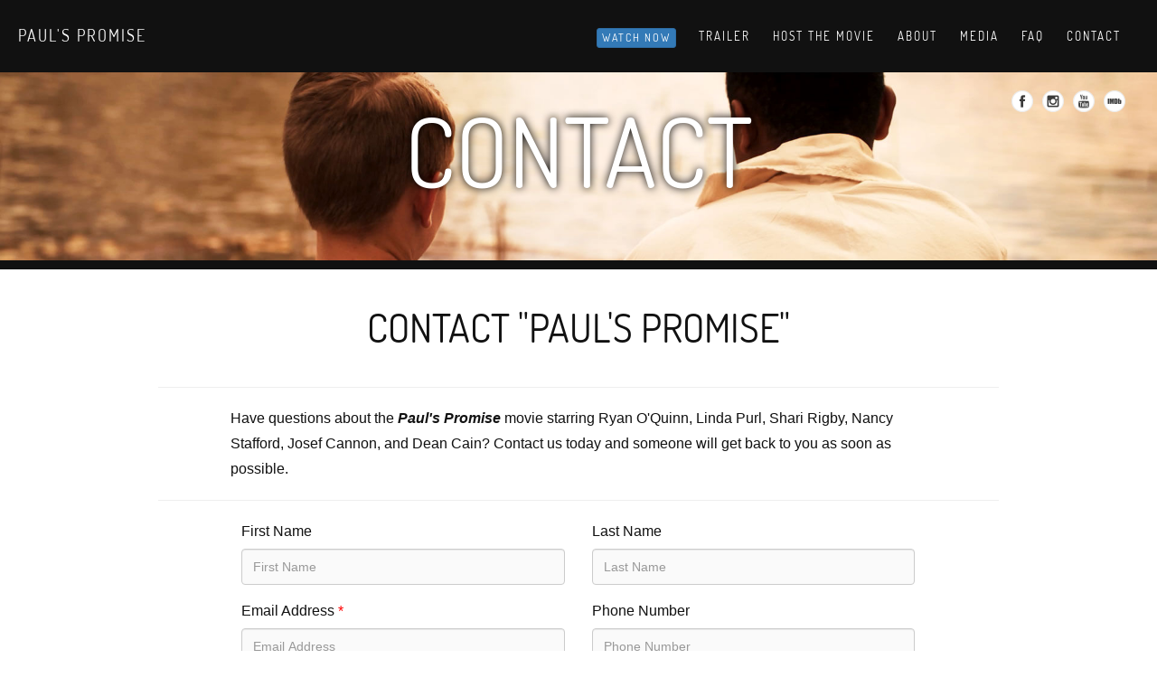

--- FILE ---
content_type: text/html; charset=utf-8
request_url: https://paulspromisemovie.com/contact/?m=I%27d%20like%20to%20host%20the%20movie%20at%20my%20venue%20located%20in%20%7BMY%20CITY%7D,%20%7BMY%20STATE%7D.&s=:%20Host%20the%20Movie
body_size: 3003
content:
<!DOCTYPE html> <html id="page_id_contact" lang="en"> <head> <meta http-equiv="Content-Type" content="text/html; charset=utf-8"> <meta http-equiv="X-UA-Compatible" content="IE=edge"> <meta name="viewport" content="width=device-width, initial-scale=1"> <meta name="description" content="Have questions about the Paul&#39;s Promise movie starring Ryan O'Quinn, Linda Purl, Shari Rigby, Nancy Stafford, Josef Cannon, and Dean Cain? Contact us today and someone will get back to you within 24 hours."> <meta property="og:title" content="Paul&#39;s Promise is coming soon! " /> <meta property="og:description" content="The Paul&#39;s Promise movie, tells the inspiring true story of Paul Holderfield, a bigoted firefighter-turned pastor, who started one of the first integrated churches in the American South."> <meta property="og:url" content="https://paulspromisemovie.com/"> <meta property="og:site_name" content="Paul&#39;s Promise"> <meta property="og:type" content="website"> <meta property="og:image" content="https://paulspromisemovie.com/css/pauls_promise/474591856681578530/_dist/pauls-promise-1200x628.jpg"/> <script type="application/ld+json"> [{ "@context": "http://schema.org", "@type": "BreadcrumbList", "itemListElement": [{ "@type": "ListItem", "position": 1, "name": "Contact", "item": "https://paulspromisemovie.com/contact/" }] } ] </script> <link rel="apple-touch-icon" sizes="180x180" href="/apple-touch-icon.png"> <link rel="icon" type="image/png" sizes="32x32" href="/favicon-32x32.png"> <link rel="icon" type="image/png" sizes="16x16" href="/favicon-16x16.png"> <link rel="manifest" href="/site.webmanifest"> <link rel="mask-icon" href="/safari-pinned-tab.svg" color="#5bbad5"> <meta name="msapplication-TileColor" content="#da532c"> <link rel="shortcut icon" href="/favicon.ico"> <meta name="theme-color" content="#ffffff"> <link rel="canonical" href="https://paulspromisemovie.com/contact/" /> <title>Paul&#39;s Promise - Contact</title> <link rel="preload" href="/css/pauls_promise/474591856681578530/_dist/fonts/dosis-v19-latin-regular.woff2" as="font" crossOrigin="anonymous"> <link rel="preload" href="/css/pauls_promise/474591856681578530/_dist/fonts/dosis-v19-latin-regular.woff" as="font" crossOrigin="anonymous"> <link rel="stylesheet" type="text/css" href="/css/pauls_promise/474591856681578530/_dist/base.min.css" /> <link rel="dns-prefetch" href="https://www.google-analytics.com/"> <link rel="dns-prefetch" href="https://www.googletagmanager.com/"> <!--[if lt IE 9]> <script src="//oss.maxcdn.com/libs/html5shiv/3.7.0/html5shiv.js"></script> <script src="//oss.maxcdn.com/libs/respond.js/1.4.2/respond.min.js"></script> <![endif]--> </head> <body id="page-top" class="index"> <input type="hidden" id="app_version" value="474591856681578530"> <input type="hidden" id="app_site" value="pauls_promise"> <input type="hidden" id="google_tag_manager_id" value="GTM-TP6P98W"> <input type="hidden" id="detected_country" value="US"> <input type="hidden" id="is_dev" value="False"> <div id="nav" class=""> <a href="/" id="nav_bg" title="Paul&#39;s Promise"></a> <div id="nav_title"> <h1><a href="/" title="Paul&#39;s Promise">Paul&#39;s Promise</a></h1> </div> <div id="nav_links"> <a id="nav_links_home" href="/" title="Paul&#39;s Promise">Home</a> <a href="/watch-now/" title="Watch Paul&#39;s Promise now!" class="btn btn-xs btn-primary">Watch Now</a> <a href="/trailer/" title="Watch the Paul&#39;s Promise trailer.">Trailer</a> <a href="/host-the-movie/" title="Host Paul&#39;s Promise.">Host the Movie</a> <a href="/about/" title="Learn more about Paul&#39;s Promise.">About</a> <a href="/media/" title="Paul&#39;s Promise media.">Media</a> <a href="/faq/" title="Frequently asked questions about Paul&#39;s Promise.">Faq</a> <a href="/contact/" title="Contact Paul&#39;s Promise.">Contact</a> <a id="nav_menu" class="link_text" href="#" title="Paul&#39;s Promise Menu">&nbsp;Paul&#39;s Promise</a> </div> <div class="social_links"> <a data-eventlabel="Facebook Button" data-eventcategory="Button" data-eventaction="Click" target="_blank" href="https://www.facebook.com/PaulsPromiseMovie/" alt="Paul&#39;s Promise Facebook Link" title="Paul&#39;s Promise Facebook" rel="noopener nofollow"><i class="social_icon social_icon_facebook"></i></a> <a data-eventlabel="Instagram Button" data-eventcategory="Button" data-eventaction="Click" target="_blank" href="https://www.instagram.com/paulspromisemovie/" alt="Paul&#39;s Promise Instagram Link" title="Paul&#39;s Promise Instagram" rel="noopener nofollow"><i class="social_icon social_icon_instagram"></i></a> <a data-eventlabel="YouTube Button" data-eventcategory="Button" data-eventaction="Click" target="_blank" href="https://www.youtube.com/channel/UCUABKi8tBWcRuqWjVDEJgFQ" alt="Paul&#39;s Promise YouTube Link" title="Paul&#39;s Promise YouTube" rel="noopener nofollow"><i class="social_icon social_icon_youtube"></i></a> <a data-eventlabel="IMDB Button" data-eventcategory="Button" data-eventaction="Click" target="_blank" href="https://www.imdb.com/title/tt13483160/reference" alt="Paul&#39;s Promise IMDB Link" title="Paul&#39;s Promise IMDB" rel="noopener nofollow"><i class="social_icon social_icon_imdb"></i></a> </div> </div> <div id="content"> <div id="content_header" class="top_third"><h2> CONTACT </h2></div> <div id="content_body" class="top_third"> <div class="container"> <h2> CONTACT "Paul&#39;s Promise" </h2> <div id="contact_copy"> <hr> <div class="row"> <div class="col-md-10 col-md-offset-1"> Have questions about the <i><b>Paul&#39;s Promise</b></i> movie starring Ryan O'Quinn, Linda Purl, Shari Rigby, Nancy Stafford, Josef Cannon, and Dean Cain? Contact us today and someone will get back to you as soon as possible. </div> </div> </div> <hr id="body_header_hr"> <form id="contact_form" class="col-md-12" action="/contact/" method="POST"> <input type="hidden" name="form_type" value="Contact"> <input type="hidden" name="subject" value=": Contact Form Submission"> <p class="lead text-center show_on_anonymous hide"> Anonymously report inappropriate or suspicious activity. </p> <div class="row hide_on_anonymous"> <div class="form-group col-md-5 col-md-offset-1"> <label for="first_name">First Name</label> <div class="pull-right"><span class="char_count label label-bw" title="Characters remaining." data-input-name="first_name"></span></div> <input type="text" class="form-control" id="first_name" name="first_name" placeholder="First Name" maxlength="50"> </div> <div class="form-group col-md-5"> <label for="last_name">Last Name</label> <div class="pull-right"><span class="char_count label label-bw" title="Characters remaining." data-input-name="last_name"></span></div> <input type="text" class="form-control" id="last_name" name="last_name" placeholder="Last Name" maxlength="50"> </div> </div> <div class="row hide_on_anonymous"> <div class="form-group col-md-5 col-md-offset-1"> <div class="pull-right"><span class="char_count label label-bw" title="Characters remaining." data-input-name="email_address"></span></div> <label for="email_address">Email Address <span class="red">*</span></label> <input type="email" class="form-control" id="email_address" name="email_address" placeholder="Email Address" maxlength="254" required> </div> <div class="form-group col-md-5"> <label for="phone_number">Phone Number</label> <div class="pull-right"><span class="char_count label label-bw" title="Characters remaining." data-input-name="phone_number"></span></div> <input type="text" class="form-control" id="phone_number" name="phone_number" placeholder="Phone Number" maxlength="15"> </div> </div> <div class="row"> <div class="form-group col-md-10 col-md-offset-1"> <label for="message" class="hide_on_anonymous">Message</label> <div class="pull-right"><span class="char_count label label-bw" title="Characters remaining." data-input-name="message"></span></div> <textarea id="message" class="form-control" name="message" rows="5" maxlength="1000" required></textarea> </div> </div> <div class="row hide_on_anonymous"> <div class="checkbox col-md-10 col-md-offset-1"> <label> <input type="checkbox" name="subscribe" checked>Subscribe me to the "Paul&#39;s Promise" newsletter </label> </div> </div> <div class="row btn-container"> <button type="submit" class="btn btn-default btn-lg btn-submit">Submit Contact Form</button> </div> <div id="grecaptcha_contact" class="g-recaptcha" data-sitekey="6LfjG2UUAAAAACKDi6sXznyWR1MjobOadhqWncNc" data-callback="_grecaptchaContactCallback" data-error-callback="_grecaptchaErrorCallback" data-badge="bottomleft" data-size="invisible"> </div> </form> <br>&nbsp; <div id="contact_complete"></div> <hr> </div> </div> <div id="content_footer"> <div class="container"> <div id="billing-block"> <img class="img-responsive img-deferred" data-src="/images/474591856681578530/pauls_promise/pauls-promise-billing-block.png" src="[data-uri]" alt="Image of the official 'Paul&#39;s Promise' Billing Block" title="Official 'Paul&#39;s Promise' Billing Block"> <br> </div> <div class="row"> <div class="col-md-8 col-xs-12"> <span class="footer_link"> <a href="https://paulspromisemovie.com/">Paul&#39;s Promise movie</a> <span class="footer_separator">|</span> </span> <span class="footer_link"> <a href="/sitemap/">Sitemap</a> <span class="footer_separator">|</span> </span> <span class="footer_link"> <a href="/privacy.html">Privacy Policy</a> </span> </div> <div class="col-md-4 col-xs-12"> <div class="social_links"> <a data-eventlabel="Facebook Button" data-eventcategory="Button" data-eventaction="Click" target="_blank" href="https://www.facebook.com/PaulsPromiseMovie/" alt="Paul&#39;s Promise Facebook Link" title="Paul&#39;s Promise Facebook" rel="noopener nofollow"><i class="social_icon social_icon_facebook"></i></a> <a data-eventlabel="Instagram Button" data-eventcategory="Button" data-eventaction="Click" target="_blank" href="https://www.instagram.com/paulspromisemovie/" alt="Paul&#39;s Promise Instagram Link" title="Paul&#39;s Promise Instagram" rel="noopener nofollow"><i class="social_icon social_icon_instagram"></i></a> <a data-eventlabel="YouTube Button" data-eventcategory="Button" data-eventaction="Click" target="_blank" href="https://www.youtube.com/channel/UCUABKi8tBWcRuqWjVDEJgFQ" alt="Paul&#39;s Promise YouTube Link" title="Paul&#39;s Promise YouTube" rel="noopener nofollow"><i class="social_icon social_icon_youtube"></i></a> <a data-eventlabel="IMDB Button" data-eventcategory="Button" data-eventaction="Click" target="_blank" href="https://www.imdb.com/title/tt13483160/reference" alt="Paul&#39;s Promise IMDB Link" title="Paul&#39;s Promise IMDB" rel="noopener nofollow"><i class="social_icon social_icon_imdb"></i></a> </div> </div> </div> </div> </div> </div> <script src="/js/474591856681578530/_dist/base.min.js"></script> <script> try { (function() { const urlParams = new URLSearchParams(window.location.search); const message = urlParams.get('m'); const subject = urlParams.get('s'); if (message) { document.getElementById("message").value = message; } if (subject) { document.getElementsByName("subject")[0].value = subject; } }()); } catch (e) { /** do nothing */ } finally { /** do nothing */ } </script> <noscript> <iframe src="//www.googletagmanager.com/ns.html?id=GTM-TP6P98W" height="0" width="0" style="display:none;visibility:hidden"></iframe> </noscript> </body> </html>

--- FILE ---
content_type: text/plain
request_url: https://www.google-analytics.com/j/collect?v=1&_v=j102&a=2058594471&t=pageview&_s=1&dl=https%3A%2F%2Fpaulspromisemovie.com%2Fcontact%2F%3Fm%3DI%2527d%2520like%2520to%2520host%2520the%2520movie%2520at%2520my%2520venue%2520located%2520in%2520%257BMY%2520CITY%257D%2C%2520%257BMY%2520STATE%257D.%26s%3D%3A%2520Host%2520the%2520Movie&ul=en-us%40posix&dt=Paul%27s%20Promise%20-%20Contact&sr=1280x720&vp=1280x720&_u=YEBAAEABAAAAACAAI~&jid=907755863&gjid=1109205789&cid=1180845871.1769018117&tid=UA-20809972-60&_gid=1862348796.1769018117&_r=1&_slc=1&gtm=45He61k1h1n81TP6P98Wv890454059za200zd890454059&gcd=13l3l3l3l1l1&dma=0&tag_exp=103116026~103200004~104527906~104528501~104684208~104684211~105391253~115495938~115938465~115938469~117041587&z=1578038234
body_size: -452
content:
2,cG-36BBW7VBML